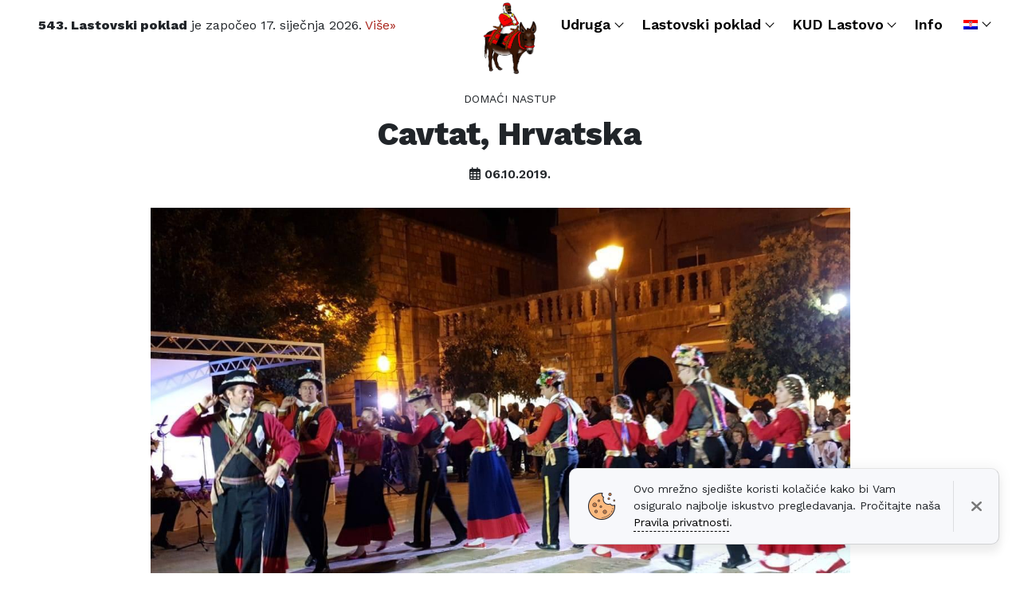

--- FILE ---
content_type: text/html; charset=UTF-8
request_url: https://lastovski-poklad.hr/nastupi/cavtat-hrvatska/
body_size: 17321
content:

<!DOCTYPE html>
<html lang="hr" dir="ltr">

  <head>
    <meta http-equiv="X-UA-Compatible" content="IE=edge">

    <!-- ===============================================-->
    <!--    Document Title-->
    <!-- ===============================================-->
           <title>  Cavtat, Hrvatska | Udruga Lastovski poklad</title>

<link href="https://cdn.jsdelivr.net/npm/bootstrap@5.3.3/dist/css/bootstrap.min.css" rel="stylesheet">
<link rel="stylesheet" href="https://cdn.jsdelivr.net/npm/bootstrap-icons@1.10.3/font/bootstrap-icons.css">
      
      <link rel="preconnect" href="https://fonts.googleapis.com">
<link rel="preconnect" href="https://fonts.gstatic.com" crossorigin>
<link href="https://fonts.googleapis.com/css2?family=Work+Sans:ital,wght@0,400;0,600;0,800;1,400&display=swap" rel="stylesheet">
      
       <meta name='robots' content='max-image-preview:large' />
<link rel="alternate" hreflang="hr" href="https://lastovski-poklad.hr/nastupi/cavtat-hrvatska/" />
<link rel="alternate" hreflang="x-default" href="https://lastovski-poklad.hr/nastupi/cavtat-hrvatska/" />
<link rel='dns-prefetch' href='//www.googletagmanager.com' />
<!--start opengraph & twitter -->
<!-- ===============================================-->
<!--    Favicons-->
<!-- ===============================================-->
<link rel="apple-touch-icon" sizes="180x180" href="https://lastovski-poklad.hr/wp-content/themes/lastovski_poklad/favicon/apple-touch-icon.png">
<link rel="icon" type="image/png" sizes="32x32" href="https://lastovski-poklad.hr/wp-content/themes/lastovski_poklad/favicon/favicon-32x32.png">
<link rel="icon" type="image/png" sizes="16x16" href="https://lastovski-poklad.hr/wp-content/themes/lastovski_poklad/favicon/favicon-16x16.png">
<link rel="manifest" href="https://lastovski-poklad.hr/wp-content/themes/lastovski_poklad/favicon/site.webmanifest">
<link rel="mask-icon" href="https://lastovski-poklad.hr/wp-content/themes/lastovski_poklad/favicon/safari-pinned-tab.svg" color="#5bbad5">

    <meta name="theme-color" content="#ffffff">
<meta name="viewport" content="width=device-width, initial-scale=1.0">
<meta https-equiv="Content-Type" content="text/html; charset=utf-8">
<meta name="robots" content="max-snippet:-1, max-image-preview:large, max-video-preview:-1"/>
<meta name="description" content='Prva smotra folklora Dubrovačko-neretvanske županije' />
<meta name="copyright" content="Udruga Lastovski poklad">
<meta property="og:description" content="Prva smotra folklora Dubrovačko-neretvanske županije"/>
<meta name="twitter:description" content="Prva smotra folklora Dubrovačko-neretvanske županije" />
<meta property="og:locale" content="hr_HR"/>
<meta property="og:type" content="article" />
<meta property="og:title" content="Cavtat, Hrvatska" />
<meta property="og:url" content="https://lastovski-poklad.hr/nastupi/cavtat-hrvatska/" />
<meta property="og:image" content="https://lastovski-poklad.hr/wp-content/uploads/2023/05/WhatsApp-Image-2023-05-17-at-11.41.34-1024x497.webp" />
<meta property="og:image:secure_url" content="https://lastovski-poklad.hr/wp-content/uploads/2023/05/WhatsApp-Image-2023-05-17-at-11.41.34-1024x497.webp" />
<meta name="twitter:image" content="https://lastovski-poklad.hr/wp-content/uploads/2023/05/WhatsApp-Image-2023-05-17-at-11.41.34-1024x497.webp" />
<meta property="og:image:width" content="1024" />
<meta property="og:image:height" content="497" />
<meta name="abstract" content="tena yoga">
<META NAME="geo.placename" CONTENT="Zagreb">
<META NAME="geo.region" CONTENT="Croatia">
<!--end  opengraph & twitter -->
<style id='wp-img-auto-sizes-contain-inline-css' type='text/css'>
img:is([sizes=auto i],[sizes^="auto," i]){contain-intrinsic-size:3000px 1500px}
/*# sourceURL=wp-img-auto-sizes-contain-inline-css */
</style>
<style id='wp-emoji-styles-inline-css' type='text/css'>

	img.wp-smiley, img.emoji {
		display: inline !important;
		border: none !important;
		box-shadow: none !important;
		height: 1em !important;
		width: 1em !important;
		margin: 0 0.07em !important;
		vertical-align: -0.1em !important;
		background: none !important;
		padding: 0 !important;
	}
/*# sourceURL=wp-emoji-styles-inline-css */
</style>
<link rel='stylesheet' id='wp-block-library-css' href='https://lastovski-poklad.hr/wp-includes/css/dist/block-library/style.min.css?ver=6.9' type='text/css' media='all' />
<style id='wp-block-paragraph-inline-css' type='text/css'>
.is-small-text{font-size:.875em}.is-regular-text{font-size:1em}.is-large-text{font-size:2.25em}.is-larger-text{font-size:3em}.has-drop-cap:not(:focus):first-letter{float:left;font-size:8.4em;font-style:normal;font-weight:100;line-height:.68;margin:.05em .1em 0 0;text-transform:uppercase}body.rtl .has-drop-cap:not(:focus):first-letter{float:none;margin-left:.1em}p.has-drop-cap.has-background{overflow:hidden}:root :where(p.has-background){padding:1.25em 2.375em}:where(p.has-text-color:not(.has-link-color)) a{color:inherit}p.has-text-align-left[style*="writing-mode:vertical-lr"],p.has-text-align-right[style*="writing-mode:vertical-rl"]{rotate:180deg}
/*# sourceURL=https://lastovski-poklad.hr/wp-includes/blocks/paragraph/style.min.css */
</style>
<style id='global-styles-inline-css' type='text/css'>
:root{--wp--preset--aspect-ratio--square: 1;--wp--preset--aspect-ratio--4-3: 4/3;--wp--preset--aspect-ratio--3-4: 3/4;--wp--preset--aspect-ratio--3-2: 3/2;--wp--preset--aspect-ratio--2-3: 2/3;--wp--preset--aspect-ratio--16-9: 16/9;--wp--preset--aspect-ratio--9-16: 9/16;--wp--preset--color--black: #000000;--wp--preset--color--cyan-bluish-gray: #abb8c3;--wp--preset--color--white: #ffffff;--wp--preset--color--pale-pink: #f78da7;--wp--preset--color--vivid-red: #cf2e2e;--wp--preset--color--luminous-vivid-orange: #ff6900;--wp--preset--color--luminous-vivid-amber: #fcb900;--wp--preset--color--light-green-cyan: #7bdcb5;--wp--preset--color--vivid-green-cyan: #00d084;--wp--preset--color--pale-cyan-blue: #8ed1fc;--wp--preset--color--vivid-cyan-blue: #0693e3;--wp--preset--color--vivid-purple: #9b51e0;--wp--preset--gradient--vivid-cyan-blue-to-vivid-purple: linear-gradient(135deg,rgb(6,147,227) 0%,rgb(155,81,224) 100%);--wp--preset--gradient--light-green-cyan-to-vivid-green-cyan: linear-gradient(135deg,rgb(122,220,180) 0%,rgb(0,208,130) 100%);--wp--preset--gradient--luminous-vivid-amber-to-luminous-vivid-orange: linear-gradient(135deg,rgb(252,185,0) 0%,rgb(255,105,0) 100%);--wp--preset--gradient--luminous-vivid-orange-to-vivid-red: linear-gradient(135deg,rgb(255,105,0) 0%,rgb(207,46,46) 100%);--wp--preset--gradient--very-light-gray-to-cyan-bluish-gray: linear-gradient(135deg,rgb(238,238,238) 0%,rgb(169,184,195) 100%);--wp--preset--gradient--cool-to-warm-spectrum: linear-gradient(135deg,rgb(74,234,220) 0%,rgb(151,120,209) 20%,rgb(207,42,186) 40%,rgb(238,44,130) 60%,rgb(251,105,98) 80%,rgb(254,248,76) 100%);--wp--preset--gradient--blush-light-purple: linear-gradient(135deg,rgb(255,206,236) 0%,rgb(152,150,240) 100%);--wp--preset--gradient--blush-bordeaux: linear-gradient(135deg,rgb(254,205,165) 0%,rgb(254,45,45) 50%,rgb(107,0,62) 100%);--wp--preset--gradient--luminous-dusk: linear-gradient(135deg,rgb(255,203,112) 0%,rgb(199,81,192) 50%,rgb(65,88,208) 100%);--wp--preset--gradient--pale-ocean: linear-gradient(135deg,rgb(255,245,203) 0%,rgb(182,227,212) 50%,rgb(51,167,181) 100%);--wp--preset--gradient--electric-grass: linear-gradient(135deg,rgb(202,248,128) 0%,rgb(113,206,126) 100%);--wp--preset--gradient--midnight: linear-gradient(135deg,rgb(2,3,129) 0%,rgb(40,116,252) 100%);--wp--preset--font-size--small: 13px;--wp--preset--font-size--medium: 20px;--wp--preset--font-size--large: 36px;--wp--preset--font-size--x-large: 42px;--wp--preset--spacing--20: 0.44rem;--wp--preset--spacing--30: 0.67rem;--wp--preset--spacing--40: 1rem;--wp--preset--spacing--50: 1.5rem;--wp--preset--spacing--60: 2.25rem;--wp--preset--spacing--70: 3.38rem;--wp--preset--spacing--80: 5.06rem;--wp--preset--shadow--natural: 6px 6px 9px rgba(0, 0, 0, 0.2);--wp--preset--shadow--deep: 12px 12px 50px rgba(0, 0, 0, 0.4);--wp--preset--shadow--sharp: 6px 6px 0px rgba(0, 0, 0, 0.2);--wp--preset--shadow--outlined: 6px 6px 0px -3px rgb(255, 255, 255), 6px 6px rgb(0, 0, 0);--wp--preset--shadow--crisp: 6px 6px 0px rgb(0, 0, 0);}:where(.is-layout-flex){gap: 0.5em;}:where(.is-layout-grid){gap: 0.5em;}body .is-layout-flex{display: flex;}.is-layout-flex{flex-wrap: wrap;align-items: center;}.is-layout-flex > :is(*, div){margin: 0;}body .is-layout-grid{display: grid;}.is-layout-grid > :is(*, div){margin: 0;}:where(.wp-block-columns.is-layout-flex){gap: 2em;}:where(.wp-block-columns.is-layout-grid){gap: 2em;}:where(.wp-block-post-template.is-layout-flex){gap: 1.25em;}:where(.wp-block-post-template.is-layout-grid){gap: 1.25em;}.has-black-color{color: var(--wp--preset--color--black) !important;}.has-cyan-bluish-gray-color{color: var(--wp--preset--color--cyan-bluish-gray) !important;}.has-white-color{color: var(--wp--preset--color--white) !important;}.has-pale-pink-color{color: var(--wp--preset--color--pale-pink) !important;}.has-vivid-red-color{color: var(--wp--preset--color--vivid-red) !important;}.has-luminous-vivid-orange-color{color: var(--wp--preset--color--luminous-vivid-orange) !important;}.has-luminous-vivid-amber-color{color: var(--wp--preset--color--luminous-vivid-amber) !important;}.has-light-green-cyan-color{color: var(--wp--preset--color--light-green-cyan) !important;}.has-vivid-green-cyan-color{color: var(--wp--preset--color--vivid-green-cyan) !important;}.has-pale-cyan-blue-color{color: var(--wp--preset--color--pale-cyan-blue) !important;}.has-vivid-cyan-blue-color{color: var(--wp--preset--color--vivid-cyan-blue) !important;}.has-vivid-purple-color{color: var(--wp--preset--color--vivid-purple) !important;}.has-black-background-color{background-color: var(--wp--preset--color--black) !important;}.has-cyan-bluish-gray-background-color{background-color: var(--wp--preset--color--cyan-bluish-gray) !important;}.has-white-background-color{background-color: var(--wp--preset--color--white) !important;}.has-pale-pink-background-color{background-color: var(--wp--preset--color--pale-pink) !important;}.has-vivid-red-background-color{background-color: var(--wp--preset--color--vivid-red) !important;}.has-luminous-vivid-orange-background-color{background-color: var(--wp--preset--color--luminous-vivid-orange) !important;}.has-luminous-vivid-amber-background-color{background-color: var(--wp--preset--color--luminous-vivid-amber) !important;}.has-light-green-cyan-background-color{background-color: var(--wp--preset--color--light-green-cyan) !important;}.has-vivid-green-cyan-background-color{background-color: var(--wp--preset--color--vivid-green-cyan) !important;}.has-pale-cyan-blue-background-color{background-color: var(--wp--preset--color--pale-cyan-blue) !important;}.has-vivid-cyan-blue-background-color{background-color: var(--wp--preset--color--vivid-cyan-blue) !important;}.has-vivid-purple-background-color{background-color: var(--wp--preset--color--vivid-purple) !important;}.has-black-border-color{border-color: var(--wp--preset--color--black) !important;}.has-cyan-bluish-gray-border-color{border-color: var(--wp--preset--color--cyan-bluish-gray) !important;}.has-white-border-color{border-color: var(--wp--preset--color--white) !important;}.has-pale-pink-border-color{border-color: var(--wp--preset--color--pale-pink) !important;}.has-vivid-red-border-color{border-color: var(--wp--preset--color--vivid-red) !important;}.has-luminous-vivid-orange-border-color{border-color: var(--wp--preset--color--luminous-vivid-orange) !important;}.has-luminous-vivid-amber-border-color{border-color: var(--wp--preset--color--luminous-vivid-amber) !important;}.has-light-green-cyan-border-color{border-color: var(--wp--preset--color--light-green-cyan) !important;}.has-vivid-green-cyan-border-color{border-color: var(--wp--preset--color--vivid-green-cyan) !important;}.has-pale-cyan-blue-border-color{border-color: var(--wp--preset--color--pale-cyan-blue) !important;}.has-vivid-cyan-blue-border-color{border-color: var(--wp--preset--color--vivid-cyan-blue) !important;}.has-vivid-purple-border-color{border-color: var(--wp--preset--color--vivid-purple) !important;}.has-vivid-cyan-blue-to-vivid-purple-gradient-background{background: var(--wp--preset--gradient--vivid-cyan-blue-to-vivid-purple) !important;}.has-light-green-cyan-to-vivid-green-cyan-gradient-background{background: var(--wp--preset--gradient--light-green-cyan-to-vivid-green-cyan) !important;}.has-luminous-vivid-amber-to-luminous-vivid-orange-gradient-background{background: var(--wp--preset--gradient--luminous-vivid-amber-to-luminous-vivid-orange) !important;}.has-luminous-vivid-orange-to-vivid-red-gradient-background{background: var(--wp--preset--gradient--luminous-vivid-orange-to-vivid-red) !important;}.has-very-light-gray-to-cyan-bluish-gray-gradient-background{background: var(--wp--preset--gradient--very-light-gray-to-cyan-bluish-gray) !important;}.has-cool-to-warm-spectrum-gradient-background{background: var(--wp--preset--gradient--cool-to-warm-spectrum) !important;}.has-blush-light-purple-gradient-background{background: var(--wp--preset--gradient--blush-light-purple) !important;}.has-blush-bordeaux-gradient-background{background: var(--wp--preset--gradient--blush-bordeaux) !important;}.has-luminous-dusk-gradient-background{background: var(--wp--preset--gradient--luminous-dusk) !important;}.has-pale-ocean-gradient-background{background: var(--wp--preset--gradient--pale-ocean) !important;}.has-electric-grass-gradient-background{background: var(--wp--preset--gradient--electric-grass) !important;}.has-midnight-gradient-background{background: var(--wp--preset--gradient--midnight) !important;}.has-small-font-size{font-size: var(--wp--preset--font-size--small) !important;}.has-medium-font-size{font-size: var(--wp--preset--font-size--medium) !important;}.has-large-font-size{font-size: var(--wp--preset--font-size--large) !important;}.has-x-large-font-size{font-size: var(--wp--preset--font-size--x-large) !important;}
/*# sourceURL=global-styles-inline-css */
</style>

<style id='classic-theme-styles-inline-css' type='text/css'>
/*! This file is auto-generated */
.wp-block-button__link{color:#fff;background-color:#32373c;border-radius:9999px;box-shadow:none;text-decoration:none;padding:calc(.667em + 2px) calc(1.333em + 2px);font-size:1.125em}.wp-block-file__button{background:#32373c;color:#fff;text-decoration:none}
/*# sourceURL=/wp-includes/css/classic-themes.min.css */
</style>
<link rel='stylesheet' id='contact-form-7-css' href='https://lastovski-poklad.hr/wp-content/plugins/contact-form-7/includes/css/styles.css?ver=6.1.4' type='text/css' media='all' />
<link rel='stylesheet' id='wpml-menu-item-0-css' href='https://lastovski-poklad.hr/wp-content/plugins/sitepress-multilingual-cms/templates/language-switchers/menu-item/style.min.css?ver=1' type='text/css' media='all' />
<script type="text/javascript" id="wpml-cookie-js-extra">
/* <![CDATA[ */
var wpml_cookies = {"wp-wpml_current_language":{"value":"hr","expires":1,"path":"/"}};
var wpml_cookies = {"wp-wpml_current_language":{"value":"hr","expires":1,"path":"/"}};
//# sourceURL=wpml-cookie-js-extra
/* ]]> */
</script>
<script type="text/javascript" src="https://lastovski-poklad.hr/wp-content/plugins/sitepress-multilingual-cms/res/js/cookies/language-cookie.js?ver=486900" id="wpml-cookie-js" defer="defer" data-wp-strategy="defer"></script>
<script type="text/javascript" src="https://lastovski-poklad.hr/wp-includes/js/jquery/jquery.min.js?ver=3.7.1" id="jquery-core-js"></script>
<script type="text/javascript" src="https://lastovski-poklad.hr/wp-includes/js/jquery/jquery-migrate.min.js?ver=3.4.1" id="jquery-migrate-js"></script>

<!-- Google tag (gtag.js) snippet added by Site Kit -->
<!-- Google Analytics snippet added by Site Kit -->
<script type="text/javascript" src="https://www.googletagmanager.com/gtag/js?id=GT-PH3TLRD" id="google_gtagjs-js" async></script>
<script type="text/javascript" id="google_gtagjs-js-after">
/* <![CDATA[ */
window.dataLayer = window.dataLayer || [];function gtag(){dataLayer.push(arguments);}
gtag("set","linker",{"domains":["lastovski-poklad.hr"]});
gtag("js", new Date());
gtag("set", "developer_id.dZTNiMT", true);
gtag("config", "GT-PH3TLRD");
//# sourceURL=google_gtagjs-js-after
/* ]]> */
</script>
<link rel="https://api.w.org/" href="https://lastovski-poklad.hr/wp-json/" /><link rel="alternate" title="JSON" type="application/json" href="https://lastovski-poklad.hr/wp-json/wp/v2/nastupi/294" /><link rel="EditURI" type="application/rsd+xml" title="RSD" href="https://lastovski-poklad.hr/xmlrpc.php?rsd" />
<link rel="canonical" href="https://lastovski-poklad.hr/nastupi/cavtat-hrvatska/" />
<meta name="generator" content="Site Kit by Google 1.170.0" />		<link rel="preconnect" href="https://fonts.googleapis.com">
<link rel="preconnect" href="https://fonts.gstatic.com" crossorigin>
<link href="https://fonts.googleapis.com/css2?family=Playfair+Display:ital,wght@0,400;0,500;1,400&family=Source+Sans+Pro:ital,wght@0,400;0,600;1,400&display=swap" rel="stylesheet">
		      
<style>
    .featured-slide-gallery-wrap img{
    cursor: -moz-zoom-in; 
    cursor: -webkit-zoom-in; 
    cursor: zoom-in;
}
    .fancybox-is-open .fancybox-bg {
        opacity: .8 !mportant;}
    .fancybox-bg {
        background: #ffffff !important;}
.featured-slide-gallery-wrap .more-images span {
    z-index: 1;
    top: 50%;
    left: 50%;
    text-align: center;
    -webkit-transform: translate(-50%, -50%);
    -ms-transform: translate(-50%, -50%);
    transform: translate(-50%, -50%);
    color: #fff;
    font-size: 24px;
    font-weight: bold;
}
        .predavanja p:nth-child(3) {text-align: center;font-style: italic;}
                .predavanja p {text-align: justify;font-style:normal;}

        .featured-slide-gallery-wrap a {
  width: calc(20% - 1px);
  margin-right: 1px;
  margin-bottom: 1px;padding: 0; display: flex;}
  .featured-slide-gallery-wrap a:nth-child(8n) {
    margin-right: 0; }
  .featured-slide-gallery-wrap a:hover img {
    opacity: .65; }
  @media (max-width: 768px) {
    .featured-slide-gallery-wrap a {
      width: calc(100% / 2 - 1px); }
      .featured-slide-gallery-wrap a:nth-child(4n) {
        margin-right: 1px; } }

.featured-slide-gallery-wrap .more-images {
  background-color: #000; }
  .featured-slide-gallery-wrap .more-images img {
    opacity: 0.65; }
  .featured-slide-gallery-wrap .more-images span {
    z-index: 1;
    top: 50%;
    left: 50%;
    text-align: center;
    -webkit-transform: translate(-50%, -50%);
    -ms-transform: translate(-50%, -50%);
    transform: translate(-50%, -50%);
    color: #fff;
    font-size: 24px;
    font-weight: 300; }
        
featured-slide-gallery-wrap a:nth-child(8n) {
    margin-right: 0;
}
.featured-slide-gallery-wrap .more-images {
    background-color: #000;
}
        
.featured-slide-gallery-wrap .more-images span {
  position: absolute; }
    
    .wpcf7-not-valid-tip {
    color: #ffffff;
    font-size: 0.7em;
    display: inline-block;
    background: red;
    padding: 5px;
}
    .modal a {color: #fff;}
    .wpml-ls-current-language .dropdown-toggle::after {top: -2px !important;}
    .footer-menu-class ul.menu {    list-style: none; padding: 0;}
    .footer-menu-class ul.menu a {color: #fff;font-weight: 600; font-size: 20px;}
    @media (min-width: 768px){
.footer-menu-class ul.menu li {
    margin-bottom: 1.5rem!important;
}}
     span.cookie-list {display: block;margin: 5px 0;color: #999;}
          .cookie-list-container {padding:20px 20px 20px 40px;margin-bottom: 40px;background: #f7f7f7;}
    .kategorije {text-align: center;text-transform: uppercase;margin-bottom: 10px;    font-size: 14px;}
    .grecaptcha-badge { visibility: hidden; }
    textarea#message  {height: 10rem;    color: #fff;}
    a {color: #a9251c;text-decoration: none;}
    @media screen and (max-width: 768px) {
  .navbar-brand img {
    width: 100px;
  }
        
        
    .navbar-brand img {
  width: 80px;
}
.navbar-nav {
  align-items: center;
}
.navbar .navbar-nav .nav-link {
  color: #fff;
  font-size: 1.1em;
  padding: 0.5em 1em;
}
  .navbar-brand {
    margin-right: 0;
    padding: 0 1em;z-index: 99;
  }
}

html, body {
  -webkit-font-smoothing: antialiased;
  -moz-osx-font-smoothing: grayscale;
    font-family: 'Work Sans', sans-serif;
    max-width: 100%;
    overflow-x: hidden  !important;
}
.audio-player {
  background: #0000006b;
    border-radius: 15px;
  border: 0;
  width: 300px;
  text-align: center;
  display: flex;
  flex-flow: row;
 position: absolute;
    right: 0;
}
.audio-player .player-controls {
  align-items: center;
  justify-content: center;
  margin-top: 2rem;
  flex: 3;    width: 70%;
}
.audio-player .player-controls progress {
  width: 90%;
}
.audio-player .player-controls progress[value] {
  -webkit-appearance: none;
  appearance: none;
  background-color: white;
  color: #efa008;
  height: 5px;
}
.audio-player .player-controls progress[value]::-webkit-progress-bar {
  background-color: white;
  border-radius: 2px;
  border: 1px solid #dfdfdf;
  color: #efa008;
}
.audio-player .player-controls progress::-webkit-progress-value {
  background-color: #efa008;
}
.audio-player .player-controls p {text-indent: 10px;
   max-width: 95% !important;
    text-align: left;
    font-size: 14px !important;white-space: nowrap;
  overflow: hidden;
  text-overflow: ellipsis;
}
.audio-player #play-btn,.audio-player #play-btn2,.audio-player #play-btn3  {
  background-image: url("https://cdn.fastly.picmonkey.com/content4/previews/arrows_2/arrows_2_44_550.png");
  background-size: cover;
  width: 60px;
  height: 60px;
  margin: 2.2rem 0 2rem 1rem;
filter: invert(1);
}
.audio-player #play-btn.pause,.audio-player #play-btn2.pause,.audio-player #play-btn3.pause  {
  background-image: url("https://img.icons8.com/ios/452/circled-pause.png");
    filter: invert(1);
}
    .audio-player small {color: #fff;}
.slider-wrapper {
  position: relative;
  background: #fff;
  margin: 0 auto;
  overflow: hidden;margin-top: 60px;
}
.slider-wrapper .slider {
  position: relative;
}
.slider-wrapper .slider::after {
  content: "";
  display: table;
  clear: both;
}
.slider-wrapper .slider .slide-wrapper {
  position: relative;
  display: block;
  width: 100%;
  height: 100%;
}
.slider-wrapper .slide-navigation__squares, .slider-wrapper .slide-navigation__txt {
  position: relative;
  overflow: hidden;
}
.slider-wrapper .slide-navigation__squares::after, .slider-wrapper .slide-navigation__txt::after {
  content: "";
  display: table;
  clear: both;
}
   .slider-wrapper .slide-navigation__txt span strong {font-weight: 600;font-size: 20px;}
.slider-wrapper .slide-navigation__txt span {
        padding: 20px;
    display: block;
    font-size: 16px;  border-top: 1px solid #ffffff4f;cursor: pointer; 
    }
    .slider-wrapper .slide-navigation__txt span.active {border-top: 3px solid #fff;}
.slider-wrapper .slide-navigation__txt {
  display: block;
  sheight: 120px;
    bottom: 25px;
    left: 0;
    width: 100%;
    z-index: 8;color: #fff;  left: 0; 
  right: 0; 
  margin-left: auto; 
  margin-right: auto; 
}
.slider-wrapper .slide-navigation__txt::after {
  content: "";
  display: table;
  clear: both;
}
.slider-wrapper .slide-navigation__txt ul {
  margin: 0;
  list-style: none;
  padding: 0;
  position: absolute;
  display: table-cell;
}
.slider-wrapper .slide-navigation__txt ul::after {
  content: "";
  display: table;
  clear: both;
}
.slider-wrapper .slide-navigation__txt li {
  text-transform: uppercase;
  letter-spacing: 0.2rem;
  margin: 0 1.2rem;
  position: relative;
  float: left;
  font-size: 1.2rem;
  font-weight: 600;
  color: #A1A5B8;
}
.slider-wrapper .slide-navigation__txt li span {
  cursor: pointer;
  transition: all 0.5s ease;
  display: block;
}
.slider-wrapper .slide-navigation__txt li span.active {
  transform: scale(1.1, 1.1);
  color: #E34D67;
}

.slider-wrapper .slides-container {
  position: relative;
  height: calc(100vh - 30px);
}
.slider-wrapper .slide {
  position: absolute;
  display: block;
  width: 100%;
  height: 100%;
  opacity: 0;
  visibility: hidden;
  overflow: hidden;
  z-index: 1;
}
.slider-wrapper .slide img {
  max-width: 100%;
  display: block;
  height: 100%;
        width: 100%;
  -o-object-fit: cover;
     object-fit: cover;
}
.slider-wrapper .slide .slide-content {
  position: absolute;
  width: 100%;
  height: 100%;
  top: 0;
  left: 0;
  overflow: hidden;
}
.slider-wrapper .slide .slide-content h1 {
  text-transform: uppercase;
  color: white;
  font-weight: 600;
  font-size: 10rem;
  text-indent:50px;
  margin: 0;
  opacity: 0.50 !important;letter-spacing: -10px;
  position: relative; line-height: 144px;
}
.slider-wrapper .slide .slide-content h2 {
  color: #fff;
  font-size: 4.8rem;
  max-width: 90%;
  margin: 0;
  margin-top: -5rem;
  font-weight: 900;
  line-height: 1;
  position: relative;
}
    .slider-wrapper .slide .slide-txt a {text-transform: uppercase;
    float: left;
    color: #fff;
    clear: both;
    margin-top: 10px;
    text-decoration: none;
    }
.slider-wrapper .slide .slide-txt {
  position: relative;
  display: block;
  margin-top: 10px;
}
.slider-wrapper .slide .slide-txt::after {
  content: "";
  display: table;
  clear: both;
}
.slider-wrapper .slide .slide-txt p {
  margin: 0;
  max-width: 55%;
  color: #fff;
  font-size: 16px;
  line-height: 1.4;
  float: left;
}
    
      nav { height: 60px;overflow: visible;    z-index: 9;}
    .nav-link {font-weight: 600;color: #000;font-size: 18px; margin: 0 5px;}
    .navbar-brand {    top: -25px;
    border: 4px solid #fff;
       height: 112px;
    width: 112px;
    background: #fff;
    border-radius: 50%;
    text-align: center;
    margin: 0;
    padding: 0;}
    .navbar-brand img {    position: relative;
    top: 8px;}
    .dropdown-toggle::after {
          box-sizing: border-box !important;
  height: 8px !important;
  width: 8px !important;
  border-style: solid !important;
  border-color: black !important;
  border-width: 0px 1px 1px 0px !important;
  transform: rotate(45deg) !important;
  transition: border-width 150ms ease-in-out !important;position: relative;top: 1px;right: -2px;
    }
    .dropdown:hover>.dropdown-menu {
 display: block;
}
    .dropdown-menu {border: 0 !important;border-radius: 0 !important;}
    
     @media only screen and (max-width: 767px) { 
    .slider-wrapper .slides-container {
  height: 86vh;
}
         .slider-wrapper .slide-navigation__txt span {visibility: hidden;padding: 0 8px;}
         .slider-wrapper .slide-navigation__txt span strong {visibility: visible; border-top: 1px solid #ffffff4f;display: block;padding-top: 10px;}
         .slider-wrapper .slide-navigation__txt span.active strong {border-top: 3px solid #fff;}
       
    }
    @media only screen and (max-width: 991px) { 
        .dropdown-menu {padding-left: 20px;}
        .najava {font-size: 12px;
    width: 45%;
    padding-left: 10px !important;        z-index: 9999 !important;
        display: block !important;
        position: fixed;
        line-height: normal;
        top: 12px;}
          ul.navbar-nav {    position: relative;background: #fff;top:52px;
    padding-top: 30px;box-shadow: rgba(50, 50, 93, 0.25) 0px 50px 100px -20px, rgba(0, 0, 0, 0.3) 0px 30px 60px -30px;padding-left: 20px;
        padding-right: 20px;}
        .audio-player #play-btn,  .audio-player #play-btn1,.audio-player #play-btn2,.audio-player #play-btn3 {
  width: 30px !important;
  height: 30px !important;
  margin: 1.3rem 0 1.3rem 1rem !important;
}
        .audio-player .player-controls, #play-btn,#play-btn2,#play-btn3,#play-btn4 {margin-top: 1em;}

        .audio-player .player-controls p,  .audio-player .player-controls small {font-size: 10px !important;}
        .audio-player {width: 220px !important;}
         .navbar-toggler {border: 0 !important; outline: 0 !important;    position: absolute;
    right: 0;
    top: 10px;}
       
        .navbar-nav {text-align: left !important; align-items:flex-start!important;}
        .navbar .navbar-nav .nav-link {color: #000 !important;}
            .navbar-brand img { width: 75px;height: 75px;}
        .navbar-brand {top: -5px;height: 95px; width: 95px;z-index: 9;}
        .slider-wrapper .slide .slide-content h1 {font-size:  86px; opacity: 0.5  !important; line-height: 84px;    text-align: left;letter-spacing: -8px;    text-indent: 30px;}
        .slider-wrapper .slide .slide-content h2 {font-size: 40px;    margin-top: -25px;}
        .slider-wrapper .slide .slide-content .slide-txt p {font-size: 14px;max-width: 100%;}
        .slider-wrapper .slide .slide-content .container {    padding-top: 190px;}
    }
    
     @media only screen and (min-width: 992px) { 
         .wpml-ls-current-language .dropdown-menu {min-width: 60px !important;}
         a.navbar-brand {border: 0;}
         .navbar-brand img{  /* animation magic */
   -webkit-transition: all .4s ease-in-out;
   -moz-transition: all .4s ease-in-out ;
   -ms-transition: all .4s ease-in-out ;
   -o-transition: all .4s ease-in-out ;
   transition: all 0.4s ease-in-out ; }
         .scrolled .navbar-brand {    border: 0;background: transparent;
   
    border-radius: 0;
}
         .scrolled .navbar-brand img {
    top: 8px;
    height: 57px;
}
         .slider-wrapper .slide .slide-content .container {    padding-top: 80px;}
         .dropdown-menu {box-shadow: rgba(0, 0, 0, 0.35) 0px 5px 15px;}
    }
    
     @media only screen and (max-width: 1200px) { 
         .nav-link {font-size: 16px;margin: 0 5px;}
    }
    
    #_1 h1 {    color: #b63a48 !important;}
    #_1 h2 {color:#aa251c !important;}
    #_2 h1 {    color: #ff9800 !important;    text-shadow: rgb(0 0 0) 3px 7px 30px;}
    #_3 h1 {color:#68d4f0 !important;}
    #_3 h2  {color:#9ff0ff !important}
    #_4  h1 {color:#b59069 !important}
    #_4 h2 {color:#e5a03b !important}
    
    .modal-content {border-radius: 0;     border: 8px solid #dd880a;background: #720901;color: #fff;}
    .btn-close {    filter: invert(1);}
    .modal-header, .modal-footer {border: 0 !important;}
    .slider-button {    background: white;
    color: #000 !important;
    padding: 10px;
    border-radius: 8px;
    font-size: 14px;}
    .form-control  {    background-color: transparent !important;
    border: 0;
    border-bottom: 1px solid #ffffff57;    border-radius: 0;    padding-left: 0;
    padding-right: 0;outline: 0 !important;}
    
    ::placeholder { /* Chrome, Firefox, Opera, Safari 10.1+ */
  color: #fff !important;
  opacity: 1; /* Firefox */
}

:-ms-input-placeholder { /* Internet Explorer 10-11 */
  color: #fff !important;
}

::-ms-input-placeholder { /* Microsoft Edge */
  color: #fff !important;
}
    
    .navbar-toggler span {
  display: block;
  background-color: #4f4f4f;
  height: 3px;
  width: 25px;
  margin-top: 5px;
  margin-bottom: 5px;
  position: relative;
  left: 0;
  opacity: 1;
  transition: all 0.35s ease-out;
  transform-origin: center left;
}



.navbar-toggler span:nth-child(1) {
  transform: translate(0%, 0%) rotate(0deg);
}

.navbar-toggler span:nth-child(2) {
  opacity: 1;
}

.navbar-toggler span:nth-child(3) {
  transform: translate(0%, 0%) rotate(0deg);
}

.navbar-toggler span:nth-child(1) {
  margin-top: 0.3em;
}

.navbar-toggler:not(.collapsed) span:nth-child(1) {
  transform: translate(15%, -33%) rotate(45deg);
}

.navbar-toggler:not(.collapsed) span:nth-child(2) {
  opacity: 0;
}

.navbar-toggler:not(.collapsed) span:nth-child(3) {
  transform: translate(15%, 33%) rotate(-45deg);
}
    .navbar-toggler:focus {box-shadow: none !important;}
    
    .card-footer {    background: transparent;border: 0;}
    
    .fixed-top {background: #fff;}
</style>

  </head>
  <body>
    
             
        
         <div class="ps-5 d-block d-lg-none najava"><span><strong>
                
                                    <style>.lowerc {text-transform: lowercase;}</style>
                                       543.  Lastovski poklad</strong> je započeo <span class="lowerc">17. Siječnja 2026. <a href="https://lastovski-poklad.hr/2026/01/543-lastovski-poklad/"></span>Više&raquo;</a>
                                
            </div>
     
        
        
      <nav class="navbar navbar-expand-lg fixed-top">
     <div class="container-fluid px-0">
         
         <a href="https://lastovski-poklad.hr/" class="navbar-brand d-sm-block d-lg-none position-absolute bottom-50 start-50 translate-middle-x">
          <img src="https://lastovski-poklad.hr/wp-content/themes/lastovski_poklad/images/lastovski-poklad-logo-crop.webp" alt="" height="90" class="hidden-md visible-xs">
        </a>
      <button class="navbar-toggler collapsed ms-auto" type="button" data-bs-toggle="collapse" data-bs-target="#collapse" aria-controls="collapse" aria-expanded="false" aria-label="Toggle navigation">
        <span class="icon-bar top-bar"></span>
          <span class="icon-bar middle-bar"></span>
          <span class="icon-bar bottom-bar"></span>
      </button>
      <div class="collapse navbar-collapse align-items-baseline" id="collapse">
        <div class="col position-relative">
            <div class="ps-5 d-none d-lg-block najava"><span><strong>
                
                                    <style>.lowerc {text-transform: lowercase;}</style>
                                       543.  Lastovski poklad</strong> je započeo <span class="lowerc">17. Siječnja 2026. <a href="https://lastovski-poklad.hr/2026/01/543-lastovski-poklad/"></span>Više&raquo;</a>
                                
            </div>
            <a href="https://lastovski-poklad.hr/"  class="navbar-brand d-none d-lg-block position-absolute bottom-50 start-100 translate-middle-x" href="#">
          <img src="https://lastovski-poklad.hr/wp-content/themes/lastovski_poklad/images/lastovski-poklad-logo-crop.webp" alt="" height="90">
        </a>
        </div>
        
          
        <div class="col d-flex justify-content-center">
            
             <ul id="menu-lastovo-header" class="navbar-nav mb-2 mb-sm-0 ps-lg-4" itemscope itemtype="https://www.schema.org/SiteNavigationElement"><li  id="menu-item-45" class="menu-item menu-item-type-post_type menu-item-object-page menu-item-has-children dropdown menu-item-45 page-item-2 nav-item"><a href="https://lastovski-poklad.hr/udruga/" aria-haspopup="true" aria-expanded="false" class="dropdown-toggle nav-link" id="menu-item-dropdown-45" data-bs-toggle="dropdown"><span itemprop="name">Udruga</span></a>
<ul class="dropdown-menu" aria-labelledby="menu-item-dropdown-45">
	<li  id="menu-item-46" class="menu-item menu-item-type-post_type menu-item-object-page menu-item-46 page-item-9 nav-item"><a itemprop="url" href="https://lastovski-poklad.hr/udruga/o-udruzi/" class="dropdown-item"><span itemprop="name">O udruzi</span></a></li>
	<li  id="menu-item-47" class="menu-item menu-item-type-post_type menu-item-object-page menu-item-47 page-item-12 nav-item"><a itemprop="url" href="https://lastovski-poklad.hr/udruga/obrasci/" class="dropdown-item"><span itemprop="name">Obrasci</span></a></li>
	<li  id="menu-item-48" class="menu-item menu-item-type-post_type menu-item-object-page menu-item-48 page-item-11 nav-item"><a itemprop="url" href="https://lastovski-poklad.hr/udruga/statut/" class="dropdown-item"><span itemprop="name">Statut</span></a></li>
	<li  id="menu-item-49" class="menu-item menu-item-type-post_type menu-item-object-page menu-item-49 page-item-10 nav-item"><a itemprop="url" href="https://lastovski-poklad.hr/udruga/ustroj/" class="dropdown-item"><span itemprop="name">Ustroj</span></a></li>
</ul>
</li>
<li  id="menu-item-39" class="menu-item menu-item-type-post_type menu-item-object-page menu-item-has-children dropdown menu-item-39 page-item-6 nav-item"><a href="https://lastovski-poklad.hr/lastovski-poklad/" aria-haspopup="true" aria-expanded="false" class="dropdown-toggle nav-link" id="menu-item-dropdown-39" data-bs-toggle="dropdown"><span itemprop="name">Lastovski poklad</span></a>
<ul class="dropdown-menu" aria-labelledby="menu-item-dropdown-39">
	<li  id="menu-item-41" class="menu-item menu-item-type-post_type menu-item-object-page menu-item-41 page-item-13 nav-item"><a itemprop="url" href="https://lastovski-poklad.hr/lastovski-poklad/obicaj/" class="dropdown-item"><span itemprop="name">Običaj</span></a></li>
	<li  id="menu-item-42" class="menu-item menu-item-type-post_type menu-item-object-page menu-item-42 page-item-14 nav-item"><a itemprop="url" href="https://lastovski-poklad.hr/lastovski-poklad/poklad-kroz-povijest/" class="dropdown-item"><span itemprop="name">Poklad kroz povijest</span></a></li>
	<li  id="menu-item-43" class="menu-item menu-item-type-post_type menu-item-object-page menu-item-43 page-item-15 nav-item"><a itemprop="url" href="https://lastovski-poklad.hr/lastovski-poklad/pokladne-pjesme/" class="dropdown-item"><span itemprop="name">Pokladne pjesme</span></a></li>
	<li  id="menu-item-40" class="menu-item menu-item-type-post_type menu-item-object-page menu-item-40 page-item-16 nav-item"><a itemprop="url" href="https://lastovski-poklad.hr/lastovski-poklad/foto-i-video-galerija/" class="dropdown-item"><span itemprop="name">Foto i video galerija</span></a></li>
</ul>
</li>
<li  id="menu-item-29" class="menu-item menu-item-type-post_type menu-item-object-page menu-item-has-children dropdown menu-item-29 page-item-7 nav-item"><a href="https://lastovski-poklad.hr/kud-lastovo/" aria-haspopup="true" aria-expanded="false" class="dropdown-toggle nav-link" id="menu-item-dropdown-29" data-bs-toggle="dropdown"><span itemprop="name">KUD Lastovo</span></a>
<ul class="dropdown-menu" aria-labelledby="menu-item-dropdown-29">
	<li  id="menu-item-38" class="menu-item menu-item-type-post_type menu-item-object-page menu-item-38 page-item-17 nav-item"><a itemprop="url" href="https://lastovski-poklad.hr/kud-lastovo/o-kud-u/" class="dropdown-item"><span itemprop="name">O KUD-u</span></a></li>
	<li  id="menu-item-35" class="menu-item menu-item-type-post_type menu-item-object-page dropdown menu-item-35 page-item-18 nav-item"><a itemprop="url" href="https://lastovski-poklad.hr/kud-lastovo/nosnja/" class="dropdown-item"><span itemprop="name">Nošnja</span></a></li>
	<li  id="menu-item-32" class="menu-item menu-item-type-post_type menu-item-object-page menu-item-32 page-item-21 nav-item"><a itemprop="url" href="https://lastovski-poklad.hr/kud-lastovo/nastupi/" class="dropdown-item"><span itemprop="name">Nastupi</span></a></li>
	<li  id="menu-item-30" class="menu-item menu-item-type-post_type menu-item-object-page menu-item-30 page-item-24 nav-item"><a itemprop="url" href="https://lastovski-poklad.hr/kud-lastovo/clanovi/" class="dropdown-item"><span itemprop="name">Članovi</span></a></li>
	<li  id="menu-item-31" class="menu-item menu-item-type-post_type menu-item-object-page menu-item-31 page-item-25 nav-item"><a itemprop="url" href="https://lastovski-poklad.hr/kud-lastovo/foto-i-video-galerija/" class="dropdown-item"><span itemprop="name">Foto i video galerija</span></a></li>
</ul>
</li>
<li  id="menu-item-65" class="menu-item menu-item-type-custom menu-item-object-custom menu-item-65 page-item-65 nav-item"><a itemprop="url" href="#" class="nav-link" data-bs-toggle="modal" data-bs-target="#staticBackdrop"><span itemprop="name">Info</span></a></li>
<li  id="menu-item-wpml-ls-19-hr" class="menu-item wpml-ls-slot-19 wpml-ls-item wpml-ls-item-hr wpml-ls-current-language wpml-ls-menu-item wpml-ls-first-item menu-item-type-wpml_ls_menu_item menu-item-object-wpml_ls_menu_item menu-item-has-children dropdown menu-item-wpml-ls-19-hr page-item-wpml-ls-19-hr nav-item"><a href="https://lastovski-poklad.hr/nastupi/cavtat-hrvatska/" aria-haspopup="true" aria-expanded="false" class="dropdown-toggle nav-link" id="menu-item-dropdown-wpml-ls-19-hr" role="menuitem" data-bs-toggle="dropdown"><span itemprop="name"><img
            class="wpml-ls-flag"
            src="https://lastovski-poklad.hr/wp-content/plugins/sitepress-multilingual-cms/res/flags/hr.png"
            alt="Hrvatski"
            
            height=12
    /></span></a>
<ul class="dropdown-menu" aria-labelledby="menu-item-dropdown-wpml-ls-19-hr">
	<li  id="menu-item-wpml-ls-19-en" class="menu-item wpml-ls-slot-19 wpml-ls-item wpml-ls-item-en wpml-ls-menu-item menu-item-type-wpml_ls_menu_item menu-item-object-wpml_ls_menu_item menu-item-wpml-ls-19-en page-item-wpml-ls-19-en nav-item"><a title="Switch to Engleski" itemprop="url" href="https://lastovski-poklad.hr/en/" class="dropdown-item" aria-label="Switch to Engleski" role="menuitem"><span itemprop="name"><img
            class="wpml-ls-flag"
            src="https://lastovski-poklad.hr/wp-content/plugins/sitepress-multilingual-cms/res/flags/en.png"
            alt="Engleski"
            
            height=12
    /></span></a></li>
	<li  id="menu-item-wpml-ls-19-de" class="menu-item wpml-ls-slot-19 wpml-ls-item wpml-ls-item-de wpml-ls-menu-item menu-item-type-wpml_ls_menu_item menu-item-object-wpml_ls_menu_item menu-item-wpml-ls-19-de page-item-wpml-ls-19-de nav-item"><a title="Switch to Njemački" itemprop="url" href="https://lastovski-poklad.hr/de/" class="dropdown-item" aria-label="Switch to Njemački" role="menuitem"><span itemprop="name"><img
            class="wpml-ls-flag"
            src="https://lastovski-poklad.hr/wp-content/plugins/sitepress-multilingual-cms/res/flags/de.png"
            alt="Njemački"
            
            height=12
    /></span></a></li>
	<li  id="menu-item-wpml-ls-19-it" class="menu-item wpml-ls-slot-19 wpml-ls-item wpml-ls-item-it wpml-ls-menu-item wpml-ls-last-item menu-item-type-wpml_ls_menu_item menu-item-object-wpml_ls_menu_item menu-item-wpml-ls-19-it page-item-wpml-ls-19-it nav-item"><a title="Switch to Talijanski" itemprop="url" href="https://lastovski-poklad.hr/it/" class="dropdown-item" aria-label="Switch to Talijanski" role="menuitem"><span itemprop="name"><img
            class="wpml-ls-flag"
            src="https://lastovski-poklad.hr/wp-content/plugins/sitepress-multilingual-cms/res/flags/it.png"
            alt="Talijanski"
            
            height=12
    /></span></a></li>
</ul>
</li>
</ul>            
        </div>
      </div>
    </div>
  </nav>
 
          
     <section style="padding-top:50px;">
      <div class="container-fluid px-0 mt-5 pt-3 col-md-8 offset-md-2">
          
           
          
          <div class="row">
              <span class="kategorije">
                  Domaći nastup              </span>
              <div class="col-12 text-center mb-1"><h1 style="    font-weight: 800;    margin-bottom: 20px;">Cavtat, Hrvatska</h1></div>
              
                            <span style="font-weight: 600;text-align:center;margin-bottom:30px;margin-top:-10px;"><i class="far fa-calendar-alt"></i> 06.10.2019.</span>
                            
                                    <div class="row mb-5" style="background:url(https://lastovski-poklad.hr/wp-content/uploads/2023/05/WhatsApp-Image-2023-05-17-at-11.41.34.jpeg) no-repeat  center center;background-size:cover;height:550px;">
          </div>
                        
              <div class="col-12 px-5" style="padding-bottom:80px;text-align:justify">
                  
              
<p>Prva smotra folklora Dubrovačko-neretvanske županije</p>
                  
                    
                  
                                     
              </div>
          </div>
          
                      
             <div class="row featured-image-wrap featured-slide-gallery-wrap clearfix" style="    margin-top: 1px;margin-bottom:90px;">
                 
                            
                                
               
                                  
                 
            </div>
          
         </div>
          </section>
                    


      
<section class="pb-5">
    
            <div class="container" style="margin-top:50px;">
            
                <div class="row"  style="    display: block; text-align: center;margin-bottom:30px;">
                     <h2 style="font-weight: 800;">Suradnici</h2>
                </div>
                
                <div class="row d-flex justify-content-center">
                   <div class="col-sm-12 col-md-10 offset-md-1 px-md-0 mx-0">
                       <div class="row justify-content-center">
                    
    <div class="col-4 col-md-2 col-xs-4 px-md-2" style="min-height: 120px;text-align:center;margin-bottom:20px;display:table;">

        <a href="https://www.ief.hr/" target="_blank" aria-label="Link to external website: Institut za etnologiju i folkloristiku" style="display: contents;justify-content: center;">
            
        <div style="    min-height: 120px;height:120px;display:table-cell;vertical-align:middle;text-align:center;">

   <img src="https://lastovski-poklad.hr/wp-content/uploads/2023/03/IEF_logo_main.png" alt="Institut za etnologiju i folkloristiku" data-original="https://lastovski-poklad.hr/wp-content/uploads/2023/03/IEF_logo_main.png" title="Institut za etnologiju i folkloristiku" style="height: auto;  -webkit-filter: grayscale(1);  filter: grayscale(1);    width: 100%;" class="lazy" width="100">
            
</div></a>
                           
                           </div>
                            
                                        
   <br style="clear:both;">    
                    </div></div>
                </div>
            </div>

</section>

      
       <section>
      <div class="container-fluid pb-5 pt-5" style="background: #222;">
          
          <div class="row mx-md-5 ">
             
                  <div class="col-12 col-md-4 mb-5 mb-md-0 text-center text-md-start">
                      <img  src="https://lastovski-poklad.hr/wp-content/themes/lastovski_poklad/images/lastovski-poklad-logo.webp" width="200">
                  </div>
              
                   <div class="col-12 col-md-4 text-center text-md-start mb-4">
                       <div class="row">
                      <div class="col-12 col-md-6">
                        
                         <div class="footer-menu-class"><ul id="menu-lastovo-footer-hr" class="menu" itemscope itemtype="https://www.schema.org/SiteNavigationElement"><li id="menu-item-142" class="menu-item menu-item-type-post_type menu-item-object-page menu-item-home menu-item-142"><a href="https://lastovski-poklad.hr/">Naslovna</a></li>
<li id="menu-item-143" class="menu-item menu-item-type-post_type menu-item-object-page menu-item-143"><a href="https://lastovski-poklad.hr/udruga/">Udruga</a></li>
<li id="menu-item-144" class="menu-item menu-item-type-post_type menu-item-object-page menu-item-144"><a href="https://lastovski-poklad.hr/lastovski-poklad/">Lastovski poklad</a></li>
<li id="menu-item-145" class="menu-item menu-item-type-post_type menu-item-object-page menu-item-145"><a href="https://lastovski-poklad.hr/kud-lastovo/">KUD Lastovo</a></li>
<li id="menu-item-146" class="menu-item menu-item-type-custom menu-item-object-custom menu-item-146"><a href="#" data-bs-toggle="modal" data-bs-target="#staticBackdrop">Info</a></li>
</ul></div>                       </div>
                       
                       <div class="col-12 col-md-6">
                            <h5 class="mb-md-4" style="font-weight: 400;"><a href="https://lastovski-poklad.hr/pravila-privatnosti/" style="color: #fff;">Pravila privatnosti</a></h5>
                       </div>
                           </div>
                  </div>
              
               <div class="col-12 col-md-4 text-white ps-md-5 text-center text-md-start">
                   <h5 class="mb-md-4" style="font-weight: 800;">Kontakt</h5>
                    <p>Udruga Lastovski poklad</p>
                          <p><a href="mailto:info@lastovski-poklad.hr" class="text-white">info@lastovski-poklad.hr</a></p>
                  </div>
              
                  </div>
             </div>
              
      </section>

         <footer>
             
             
           <div class="container-fluid text-white" style="background: #000;">
             <div class="row py-4 px-md-5">
                 <div class="col-12 col-md-8">
                 &copy; 2010. &mdash; 2026. Udruga  Lastovski poklad. Web podrška i dizajn <a href="https://stjepantafra.com" class="text-white" style="opacity: 0.6;">Stjepan Tafra</a>.
                 </div>
                 
                  <div class="col-12 col-md-4 text-md-end mt-3 mt-md-0">
                      <!-- Facebook -->
<a href="https://www.facebook.com/LastovskiPoklad" class="text-white"><i class="fa-brands fa-facebook-f"></i></a>
                 </div>
                 </div>
             </div>
         </footer>

      <script type="speculationrules">
{"prefetch":[{"source":"document","where":{"and":[{"href_matches":"/*"},{"not":{"href_matches":["/wp-*.php","/wp-admin/*","/wp-content/uploads/*","/wp-content/*","/wp-content/plugins/*","/wp-content/themes/lastovski_poklad/*","/*\\?(.+)"]}},{"not":{"selector_matches":"a[rel~=\"nofollow\"]"}},{"not":{"selector_matches":".no-prefetch, .no-prefetch a"}}]},"eagerness":"conservative"}]}
</script>
<script type="text/javascript" src="https://lastovski-poklad.hr/wp-includes/js/dist/hooks.min.js?ver=dd5603f07f9220ed27f1" id="wp-hooks-js"></script>
<script type="text/javascript" src="https://lastovski-poklad.hr/wp-includes/js/dist/i18n.min.js?ver=c26c3dc7bed366793375" id="wp-i18n-js"></script>
<script type="text/javascript" id="wp-i18n-js-after">
/* <![CDATA[ */
wp.i18n.setLocaleData( { 'text direction\u0004ltr': [ 'ltr' ] } );
//# sourceURL=wp-i18n-js-after
/* ]]> */
</script>
<script type="text/javascript" src="https://lastovski-poklad.hr/wp-content/plugins/contact-form-7/includes/swv/js/index.js?ver=6.1.4" id="swv-js"></script>
<script type="text/javascript" id="contact-form-7-js-translations">
/* <![CDATA[ */
( function( domain, translations ) {
	var localeData = translations.locale_data[ domain ] || translations.locale_data.messages;
	localeData[""].domain = domain;
	wp.i18n.setLocaleData( localeData, domain );
} )( "contact-form-7", {"translation-revision-date":"2025-11-30 11:46:17+0000","generator":"GlotPress\/4.0.3","domain":"messages","locale_data":{"messages":{"":{"domain":"messages","plural-forms":"nplurals=3; plural=(n % 10 == 1 && n % 100 != 11) ? 0 : ((n % 10 >= 2 && n % 10 <= 4 && (n % 100 < 12 || n % 100 > 14)) ? 1 : 2);","lang":"hr"},"This contact form is placed in the wrong place.":["Ovaj obrazac za kontaktiranje postavljen je na krivo mjesto."],"Error:":["Gre\u0161ka:"]}},"comment":{"reference":"includes\/js\/index.js"}} );
//# sourceURL=contact-form-7-js-translations
/* ]]> */
</script>
<script type="text/javascript" id="contact-form-7-js-before">
/* <![CDATA[ */
var wpcf7 = {
    "api": {
        "root": "https:\/\/lastovski-poklad.hr\/wp-json\/",
        "namespace": "contact-form-7\/v1"
    }
};
//# sourceURL=contact-form-7-js-before
/* ]]> */
</script>
<script type="text/javascript" src="https://lastovski-poklad.hr/wp-content/plugins/contact-form-7/includes/js/index.js?ver=6.1.4" id="contact-form-7-js"></script>
<script id="wp-emoji-settings" type="application/json">
{"baseUrl":"https://s.w.org/images/core/emoji/17.0.2/72x72/","ext":".png","svgUrl":"https://s.w.org/images/core/emoji/17.0.2/svg/","svgExt":".svg","source":{"concatemoji":"https://lastovski-poklad.hr/wp-includes/js/wp-emoji-release.min.js?ver=6.9"}}
</script>
<script type="module">
/* <![CDATA[ */
/*! This file is auto-generated */
const a=JSON.parse(document.getElementById("wp-emoji-settings").textContent),o=(window._wpemojiSettings=a,"wpEmojiSettingsSupports"),s=["flag","emoji"];function i(e){try{var t={supportTests:e,timestamp:(new Date).valueOf()};sessionStorage.setItem(o,JSON.stringify(t))}catch(e){}}function c(e,t,n){e.clearRect(0,0,e.canvas.width,e.canvas.height),e.fillText(t,0,0);t=new Uint32Array(e.getImageData(0,0,e.canvas.width,e.canvas.height).data);e.clearRect(0,0,e.canvas.width,e.canvas.height),e.fillText(n,0,0);const a=new Uint32Array(e.getImageData(0,0,e.canvas.width,e.canvas.height).data);return t.every((e,t)=>e===a[t])}function p(e,t){e.clearRect(0,0,e.canvas.width,e.canvas.height),e.fillText(t,0,0);var n=e.getImageData(16,16,1,1);for(let e=0;e<n.data.length;e++)if(0!==n.data[e])return!1;return!0}function u(e,t,n,a){switch(t){case"flag":return n(e,"\ud83c\udff3\ufe0f\u200d\u26a7\ufe0f","\ud83c\udff3\ufe0f\u200b\u26a7\ufe0f")?!1:!n(e,"\ud83c\udde8\ud83c\uddf6","\ud83c\udde8\u200b\ud83c\uddf6")&&!n(e,"\ud83c\udff4\udb40\udc67\udb40\udc62\udb40\udc65\udb40\udc6e\udb40\udc67\udb40\udc7f","\ud83c\udff4\u200b\udb40\udc67\u200b\udb40\udc62\u200b\udb40\udc65\u200b\udb40\udc6e\u200b\udb40\udc67\u200b\udb40\udc7f");case"emoji":return!a(e,"\ud83e\u1fac8")}return!1}function f(e,t,n,a){let r;const o=(r="undefined"!=typeof WorkerGlobalScope&&self instanceof WorkerGlobalScope?new OffscreenCanvas(300,150):document.createElement("canvas")).getContext("2d",{willReadFrequently:!0}),s=(o.textBaseline="top",o.font="600 32px Arial",{});return e.forEach(e=>{s[e]=t(o,e,n,a)}),s}function r(e){var t=document.createElement("script");t.src=e,t.defer=!0,document.head.appendChild(t)}a.supports={everything:!0,everythingExceptFlag:!0},new Promise(t=>{let n=function(){try{var e=JSON.parse(sessionStorage.getItem(o));if("object"==typeof e&&"number"==typeof e.timestamp&&(new Date).valueOf()<e.timestamp+604800&&"object"==typeof e.supportTests)return e.supportTests}catch(e){}return null}();if(!n){if("undefined"!=typeof Worker&&"undefined"!=typeof OffscreenCanvas&&"undefined"!=typeof URL&&URL.createObjectURL&&"undefined"!=typeof Blob)try{var e="postMessage("+f.toString()+"("+[JSON.stringify(s),u.toString(),c.toString(),p.toString()].join(",")+"));",a=new Blob([e],{type:"text/javascript"});const r=new Worker(URL.createObjectURL(a),{name:"wpTestEmojiSupports"});return void(r.onmessage=e=>{i(n=e.data),r.terminate(),t(n)})}catch(e){}i(n=f(s,u,c,p))}t(n)}).then(e=>{for(const n in e)a.supports[n]=e[n],a.supports.everything=a.supports.everything&&a.supports[n],"flag"!==n&&(a.supports.everythingExceptFlag=a.supports.everythingExceptFlag&&a.supports[n]);var t;a.supports.everythingExceptFlag=a.supports.everythingExceptFlag&&!a.supports.flag,a.supports.everything||((t=a.source||{}).concatemoji?r(t.concatemoji):t.wpemoji&&t.twemoji&&(r(t.twemoji),r(t.wpemoji)))});
//# sourceURL=https://lastovski-poklad.hr/wp-includes/js/wp-emoji-loader.min.js
/* ]]> */
</script>
      
<style>
.cookie-message {
    border-radius: 10px;
    padding: 15px 0;
    background: #f7f8fb;
    border: 1px solid rgba(0,0,0,.15);
    box-shadow: 0 0 16px 2px rgba(0,0,0,.05), 0 10px 10px 2px rgba(0,0,0,.05);
    font-size: 14px;
    line-height: 40px;
    border-top: 1px solid #e4e4e4;
    position: fixed;
    z-index: 100;
    bottom: 5%;
    right: 2%;
    margin: auto;
    max-width: 540px;
    display: -ms-flexbox;
}
    ::selection {
    background: #FFE500;
    color: #121212;
}
    .cookie-message {
       z-index: 999;
    display: none;
  }
.cookie-message img {
    height: 50px;
    width: 50px;
    margin: 0 15px;
    -ms-flex-item-align: center;
    -ms-grid-row-align: center;
    align-self: center;
}
.cookie-message span {
    display: inline-block;
    line-height: 1.5;
    padding-right: 16px;
    border-right: 1px solid rgba(0,0,0,.1);
}
.cookie-message a.close {
    -ms-flex: 1 1 auto;
    flex: 1 1 auto;
    border: none;
    font-size: 24px;
    padding: 0 20px 0 16px;
    position: relative;
    -ms-flex-item-align: center;
    -ms-grid-row-align: center;
    align-self: center;
    color: #919191;
    transition: color 0.2s;
}
.cookie-message a.close:hover { color: #795548; }
.cookie-message a {
    display: inline-block;
    text-decoration: none;
    border-bottom: 1px solid rgba(0,0,0,.1);
}
    .auth-button,.auth-button:hover {background: transparent !important;
    color: #777 !important;
    border: none !important;
    padding: 1px 20px 1px 5px !important;
    font-size: 20px !important;}
    
</style>      
      <div class="cookie-message" id="cb-cookie-banner">
  <img src="https://img.icons8.com/plasticine/100/000000/cookie.png">
  <span>Ovo mrežno sjedište koristi kolačiće kako bi Vam osiguralo najbolje iskustvo pregledavanja. Pročitajte naša <a href="https://lastovski-poklad.hr/pravila-privatnosti/" style="color: initial;border-bottom: 1px dashed #000;">Pravila privatnosti</a>.</span>
          <button type="button" class="auth-button btn btn-sm btn-primary ms-3" onclick="window.nk_hideCookieBanner()">
<i class="fa fa-times"></i>
</button>
</div>
      

   
<script>
    function showCookieBanner(){
    let cookieBanner = document.getElementsByClassName("cookie-message")[0];
    cookieBanner.style.display = "flex";
}

/**
 * Hides the Cookie banner and saves the value to localstorage
 */
function hideCookieBanner(){
    localStorage.setItem("web_dev_isCookieAccepted", "yes");

    let cookieBanner = document.getElementsByClassName("cookie-message")[0];
    cookieBanner.style.display = "none";
}

/**
 * Checks the localstorage and shows Cookie banner based on it.
 */
function initializeCookieBanner(){
    let isCookieAccepted = localStorage.getItem("web_dev_isCookieAccepted");
    if(isCookieAccepted === null)
    {
        localStorage.clear();
        localStorage.setItem("web_dev_isCookieAccepted", "no");
        showCookieBanner();
    }
    if(isCookieAccepted === "no"){
        showCookieBanner();
    }
}

// Assigning values to window object
window.onload = initializeCookieBanner();
window.nk_hideCookieBanner = hideCookieBanner;
      </script>
      
      
      
<!-- Modal -->
<div class="modal fade" id="staticBackdrop" data-bs-backdrop="static" data-bs-keyboard="false" tabindex="-1" aria-labelledby="staticBackdropLabel" aria-hidden="true">
  <div class="modal-dialog modal-dialog-scrollable modal-dialog-centered modal-lg">
    <div class="modal-content">
      <div class="modal-header">
        <button type="button" class="btn-close" data-bs-dismiss="modal" aria-label="Close"></button>
      </div>
      <div class="modal-body pt-0">
        <h1 class="modal-title modal-title fs-7 text-center" id="staticBackdropLabel"  style="font-weight: 600;">Informiraj se</h1>
          <p class="text-center">Pošaljite nam poruku putem kontakt forme ili e-pošte na <a href="mailto:info@lastovski-poklad.hr">info@lastovski-poklad.hr</a></p>
          <!-- Wrapper container -->
<div class="container py-4 px-5">

  <!-- Bootstrap 5 starter form -->
     
<div class="wpcf7 no-js" id="wpcf7-f51-o1" lang="hr" dir="ltr" data-wpcf7-id="51">
<div class="screen-reader-response"><p role="status" aria-live="polite" aria-atomic="true"></p> <ul></ul></div>
<form action="/nastupi/cavtat-hrvatska/#wpcf7-f51-o1" method="post" class="wpcf7-form init zform contactForm" aria-label="Kontakt obrazac" novalidate="novalidate" data-status="init">
<fieldset class="hidden-fields-container"><input type="hidden" name="_wpcf7" value="51" /><input type="hidden" name="_wpcf7_version" value="6.1.4" /><input type="hidden" name="_wpcf7_locale" value="hr" /><input type="hidden" name="_wpcf7_unit_tag" value="wpcf7-f51-o1" /><input type="hidden" name="_wpcf7_container_post" value="0" /><input type="hidden" name="_wpcf7_posted_data_hash" value="" />
</fieldset>
<span id="wpcf7-697d5e65ad64c-wrapper" class="wpcf7-form-control-wrap honeypot-853-wrap" style="display:none !important; visibility:hidden !important;"><label for="form" class="hp-message">Please leave this field empty.</label><input id="form"  placeholder="Your first name"  class="wpcf7-form-control wpcf7-text row" type="text" name="honeypot-853" value="" size="40" tabindex="-1" autocomplete="new-password" /></span>
<span id="wpcf7-697d5e65ad6d2-wrapper" class="wpcf7-form-control-wrap honeypot-854-wrap" style="display:none !important; visibility:hidden !important;"><label for="form" class="hp-message">Please leave this field empty.</label><input id="form"  placeholder="Your middle name"  class="wpcf7-form-control wpcf7-text row" type="text" name="honeypot-854" value="" size="40" tabindex="-1" autocomplete="new-password" /></span>
<span id="wpcf7-697d5e65ad753-wrapper" class="wpcf7-form-control-wrap honeypot-855-wrap" style="display:none !important; visibility:hidden !important;"><label for="form" class="hp-message">Please leave this field empty.</label><input id="form"  placeholder="Your last name"  class="wpcf7-form-control wpcf7-text row" type="text" name="honeypot-855" value="" size="40" tabindex="-1" autocomplete="new-password" /></span>

<style>.quiz {width:50px;padding-left:10px;}</style>

<!-- Name input -->
    <div class="mb-4 px-lg-5">
<span class="wpcf7-form-control-wrap" data-name="ime"><input size="40" maxlength="400" class="wpcf7-form-control wpcf7-text wpcf7-validates-as-required form-control" id="name" aria-required="true" aria-invalid="false" placeholder="Vaše ime i prezime" value="" type="text" name="ime" /></span>
    </div>

    <!-- Email address input -->
    <div class="mb-4 px-lg-5">
<span class="wpcf7-form-control-wrap" data-name="eposta"><input size="40" maxlength="400" class="wpcf7-form-control wpcf7-email wpcf7-validates-as-required wpcf7-text wpcf7-validates-as-email form-control" id="emailAddress" aria-required="true" aria-invalid="false" placeholder="Adresa e-pošte" value="" type="email" name="eposta" /></span>
    </div>

    <!-- Message input -->
    <div class="mb-4 px-lg-5">
     </textarea>
<span class="wpcf7-form-control-wrap" data-name="poruka"><textarea cols="40" rows="10" maxlength="2000" class="wpcf7-form-control wpcf7-textarea wpcf7-validates-as-required form-control" id="message" aria-required="true" aria-invalid="false" placeholder="Poruka" name="poruka"></textarea></span> 
    </div>

 <div class="mb-4 px-lg-5">
Zaštita od spama: 
<span class="wpcf7-form-control-wrap" data-name="quiz-math"><label><span class="wpcf7-quiz-label">7+3=?</span> <input size="40" class="wpcf7-form-control wpcf7-quiz quiz" autocomplete="off" aria-required="true" aria-invalid="false" type="text" name="quiz-math" /></label><input type="hidden" name="_wpcf7_quiz_answer_quiz-math" value="646a5f43480fa78996d34c0f7295ed77" /></span>
</div>

    <!-- Form submit button -->
    <div class="d-grid px-lg-5">
      <button class="btn btn-primary btn-lg" type="submit" style="    display: inline-block; width: fit-content; margin: 0 auto; background: #dd880a; border: 0;border-radius: 0;">Pošalji</button>
    </div><p style="display: none !important;" class="akismet-fields-container" data-prefix="_wpcf7_ak_"><label>&#916;<textarea name="_wpcf7_ak_hp_textarea" cols="45" rows="8" maxlength="100"></textarea></label><input type="hidden" id="ak_js_1" name="_wpcf7_ak_js" value="3"/><script>document.getElementById( "ak_js_1" ).setAttribute( "value", ( new Date() ).getTime() );</script></p><div class="wpcf7-response-output" aria-hidden="true"></div>
</form>
</div>
 
    
</div>
          
      </div>
      <div class="modal-footer">
       
      </div>
    </div>
  </div>
</div>
      
      <script src="https://cdnjs.cloudflare.com/ajax/libs/jquery/3.1.0/jquery.min.js"></script>

    <script src="https://cdn.jsdelivr.net/npm/bootstrap@5.3.3/dist/js/bootstrap.min.js"></script>
 
<script src="https://cdnjs.cloudflare.com/ajax/libs/gsap/1.19.0/TweenMax.min.js"></script>


       <script>
              if (jQuery(window).width() < 991) {
       var mobHei = 50;
    }  else {var mobHei = 0;}
           
    function contentHeight() {
  //var winH = jQuery(window).outerHeight(),
        winH = jQuery(".slider-wrapper").outerHeight(),
    footerHei = jQuery(".slide-navigation__txt").outerHeight(), 
      audioHei = jQuery(".audio-player").outerHeight(),
      cHei = jQuery(".slide-content .container").outerHeight(),
    contentHei = winH - footerHei - audioHei - cHei + 20 + mobHei;
  //jQuery(".audio-player").css("top", contentHei);
}

jQuery(document).ready(function() {
  contentHeight();
});
jQuery(window).resize(function() {
  contentHeight();
});
    </script>
      
<script>
jQuery(document).ready(function () {
    jQuery('a.nav-link.dropdown-toggle').click(function() {
        location.href = this.href;
    });
});
</script>

<script>
/*

Inspired by the work of the guys at Tubik Studio.
Dribble: https://dribbble.com/Tubik.
https://dribbble.com/shots/2710181-Tubik-Studio-Ice.

*/


var initialSlide = $('.slides-container [data-order="1"]');
var initalSelected = $('.slide-navigation__txt [data-order="1"]');
var mq_medium = window.matchMedia( '(min-width: 860px)' );
var mq_big = window.matchMedia( '(min-width: 1200px)' );


function activate_slide(order){
    
  var unactiveSlide = $('.slide.active');
  var activeSlide = $('.slides-container [data-order="'+order+'"]');
  
  if( !(activeSlide.hasClass('active')) ){
      slide_in(activeSlide);
      slide_out(unactiveSlide);
  }
}

function slide_in(slide) {
  
  var _this = slide;
  
  animation_in(slide);
  _this.addClass('active');
  TweenMax.to(_this, 1, {autoAlpha:1}, '-=1');
  
}

function slide_out(slide){
  
  var _this = slide;
  
  _this.css( 'z-index', '2' );
  _this.removeClass('active');
  TweenMax.to(_this, 1, {autoAlpha:0, onComplete: removeZ});
  
  function removeZ(){
    _this.css( 'z-index', '1' );
  }  
  
  animation_out(slide);
}

function animation_in(slide){
  
  var title = slide.find('h1');
  var subtitle = $(slide).find('h2');
  var text = $(slide).find('p');
    var link = $(slide).find('a');
  //var button = $(slide).find('button');
  var image = $(slide).find('img');
    var player = $(slide).find('.audio-player');
  
  TweenMax.fromTo(title, 0.6,{autoAlpha:0, x:-500}, {autoAlpha:0.6, x:0, ease: Power2.easeOut});
  TweenMax.fromTo(subtitle, 0.5,{autoAlpha:0, x:-200}, {autoAlpha:1, x:0, ease: Power2.easeOut},'-0.1');
  TweenMax.fromTo(text, 0.8,{autoAlpha:0, x:50}, {autoAlpha:1, x:0, ease: Power2.easeOut});
  TweenMax.fromTo(link, 0.8,{autoAlpha:0, x:50}, {autoAlpha:1, x:0, ease: Power2.easeOut});
  TweenMax.fromTo(player, 0.5,{autoAlpha:0, x:250}, {autoAlpha:1, x:0, ease: Power2.easeOut});
  //TweenMax.fromTo(button, 0.5,{autoAlpha:0 }, {autoAlpha:1});
  TweenMax.to(image, 0, {autoAlpha:1,scale:1});
}

function animation_out(slide){
  
  var title = slide.find('h1');
  var subtitle = $(slide).find('h2');
  var text = $(slide).find('p');
    var link = $(slide).find('a');
  var button = $(slide).find('button');
  var image = $(slide).find('img');
    var player = $(slide).find('.audio-player');
  
  TweenMax.to(title, 0.6, {autoAlpha:0, x:500});
  TweenMax.to(subtitle, 0.5, {autoAlpha:0, x:200});
  TweenMax.to(text, 0.5,{autoAlpha:0});
  TweenMax.to(link, 0.5,{autoAlpha:0});
  TweenMax.to(player, 0.5,{autoAlpha:0, x:-200});
  //TweenMax.to(button, 0.5,{autoAlpha:0});
  TweenMax.to(image, 1, {scale:1.1});
  
}

$('.slide-navigation__txt span').on('click', function(){
  
  var _this = $(this);
  var order = _this.data('order');
  var spans = $('.slide-navigation__txt span');
  var current = $('.active').data('order');
  
  spans.removeClass('active');
  _this.addClass('active');
  activate_slide(order); 
  stagger_squares(order, current);
});

function stagger_squares(order, current) {
  var mq = 0.7;
  var moveY;
  var squares = $('.slide-navigation__squares .square');
  var staggerTime = -0.12;
  
  if( order < current ) {
    staggerTime = staggerTime * -1; 
  }
  
  if( mq_medium.matches) { mq = 1 }
  if( mq_big.matches) { mq = 1.3 }
  
    
  
  moveY = (order-1) * (15 * mq );
  TweenMax.staggerTo(squares, 0.1, {y: moveY}, staggerTime);
  
}



$(document).ready(function() {
  
  initialSlide.addClass('active');
  initalSelected.addClass('active');
  TweenMax.to(initialSlide, 0.5, {autoAlpha:1});
  
});

</script>
      
      
<script>
    function calculateTotalValue(length) {
  var minutes = Math.floor(length / 60),
    seconds_int = length - minutes * 60,
    seconds_str = seconds_int.toString(),
    seconds = seconds_str.substr(0, 2),
    time = minutes + ':' + seconds

  return time;
}

function calculateCurrentValue(currentTime) {
  var current_hour = parseInt(currentTime / 3600) % 24,
    current_minute = parseInt(currentTime / 60) % 60,
    current_seconds_long = currentTime % 60,
    current_seconds = current_seconds_long.toFixed(),
    current_time = (current_minute < 10 ? "0" + current_minute : current_minute) + ":" + (current_seconds < 10 ? "0" + current_seconds : current_seconds);

  return current_time;
}

function initProgressBar() {
  var player = document.getElementById('player');
      var player2 = document.getElementById('player2');
  var player3 = document.getElementById('player3');

  var length = player.duration
  var current_time = player.currentTime;

  // calculate total length of value
  var totalLength = calculateTotalValue(length)
  jQuery(".end-time").html(totalLength);

  // calculate current value time
  var currentTime = calculateCurrentValue(current_time);
  jQuery(".start-time").html(currentTime);

  var progressbar = document.getElementById('seekObj');
  progressbar.value = (player.currentTime / player.duration);
  progressbar.addEventListener("click", seek);

  if (player.currentTime == player.duration) {
    $('#play-btn').removeClass('pause');
  }

  function seek(evt) {
    var percent = evt.offsetX / this.offsetWidth;
    player.currentTime = percent * player.duration;
    progressbar.value = percent / 100;
  }
};

function initPlayers(num) {
  // pass num in if there are multiple audio players e.g 'player' + i

  for (var i = 0; i < num; i++) {
    (function() {

      // Variables
      // ----------------------------------------------------------
      // audio embed object
      var playerContainer = document.getElementById('player-container'),
        player = document.getElementById('player'),
          player2 = document.getElementById('player2'),
          player3 = document.getElementById('player3'),
        isPlaying = false,
        playBtn = document.getElementById('play-btn'),
          playBtn2 = document.getElementById('play-btn2'),
          playBtn3 = document.getElementById('play-btn3');

      // Controls Listeners
      // ----------------------------------------------------------
      if (playBtn != null) {
        playBtn.addEventListener('click', function() {
          togglePlay()
        });
      }

      // Controls & Sounds Methods
      // ----------------------------------------------------------
      function togglePlay() {
        if (player.paused === false) {
          player.pause();
          isPlaying = false;
          $('#play-btn').removeClass('pause');

        } else {
          player.play();
             player2.pause();
             player3.pause();
          $('#play-btn').addClass('pause');
             $('#play-btn2').removeClass('pause');
             $('#play-btn3').removeClass('pause');
          isPlaying = true;
        }
      }
    }());
  }
}

initPlayers(jQuery('#player-container').length);
</script>
    
  
<script>
    function calculateTotalValue(length) {
  var minutes = Math.floor(length / 60),
    seconds_int = length - minutes * 60,
    seconds_str = seconds_int.toString(),
    seconds = seconds_str.substr(0, 2),
    time = minutes + ':' + seconds

  return time;
}

function calculateCurrentValue(currentTime) {
  var current_hour = parseInt(currentTime / 3600) % 24,
    current_minute = parseInt(currentTime / 60) % 60,
    current_seconds_long = currentTime % 60,
    current_seconds = current_seconds_long.toFixed(),
    current_time = (current_minute < 10 ? "0" + current_minute : current_minute) + ":" + (current_seconds < 10 ? "0" + current_seconds : current_seconds);

  return current_time;
}

function initProgressBar2() {
  var player = document.getElementById('player2');
  var length = player.duration
  var current_time = player.currentTime;

  // calculate total length of value
  var totalLength = calculateTotalValue(length)
  jQuery(".end-time2").html(totalLength);

  // calculate current value time
  var currentTime = calculateCurrentValue(current_time);
  jQuery(".start-time2").html(currentTime);

  var progressbar = document.getElementById('seekObj2');
  progressbar.value = (player.currentTime / player.duration);
  progressbar.addEventListener("click", seek);

  if (player.currentTime == player.duration) {
    $('#play-btn2').removeClass('pause');
  }

  function seek(evt) {
    var percent = evt.offsetX / this.offsetWidth;
    player.currentTime = percent * player.duration;
    progressbar.value = percent / 100;
  }
};

function initPlayers(num) {
  // pass num in if there are multiple audio players e.g 'player' + i

  for (var i = 0; i < num; i++) {
    (function() {

      // Variables
      // ----------------------------------------------------------
      // audio embed object
       var playerContainer = document.getElementById('player-container'),
        player = document.getElementById('player'),
          player2 = document.getElementById('player2'),
          player3 = document.getElementById('player3'),
        isPlaying = false,
        playBtn = document.getElementById('play-btn'),
          playBtn2 = document.getElementById('play-btn2'),
          playBtn3 = document.getElementById('play-btn3');

      // Controls Listeners
      // ----------------------------------------------------------
      if (playBtn2 != null) {
        playBtn2.addEventListener('click', function() {
          togglePlay()
        });
      }

      // Controls & Sounds Methods
      // ----------------------------------------------------------
      function togglePlay() {
        if (player2.paused === false) {
          player2.pause();
          isPlaying = false;
          $('#play-btn2').removeClass('pause');

        } else {
          player2.play();
             player.pause();
             player3.pause();
          $('#play-btn2').addClass('pause');
             $('#play-btn').removeClass('pause');
             $('#play-btn3').removeClass('pause');
          isPlaying = true;
        }
      }
    }());
  }
}

initPlayers(jQuery('#player-container2').length);
</script>
    
  
<script>
    function calculateTotalValue(length) {
  var minutes = Math.floor(length / 60),
    seconds_int = length - minutes * 60,
    seconds_str = seconds_int.toString(),
    seconds = seconds_str.substr(0, 2),
    time = minutes + ':' + seconds

  return time;
}

function calculateCurrentValue(currentTime) {
  var current_hour = parseInt(currentTime / 3600) % 24,
    current_minute = parseInt(currentTime / 60) % 60,
    current_seconds_long = currentTime % 60,
    current_seconds = current_seconds_long.toFixed(),
    current_time = (current_minute < 10 ? "0" + current_minute : current_minute) + ":" + (current_seconds < 10 ? "0" + current_seconds : current_seconds);

  return current_time;
}

function initProgressBar3() {
  var player = document.getElementById('player3');
  var length = player.duration
  var current_time = player.currentTime;

  // calculate total length of value
  var totalLength = calculateTotalValue(length)
  jQuery(".end-time3").html(totalLength);

  // calculate current value time
  var currentTime = calculateCurrentValue(current_time);
  jQuery(".start-time3").html(currentTime);

  var progressbar = document.getElementById('seekObj3');
  progressbar.value = (player.currentTime / player.duration);
  progressbar.addEventListener("click", seek);

  if (player.currentTime == player.duration) {
    $('#play-btn3').removeClass('pause');
  }

  function seek(evt) {
    var percent = evt.offsetX / this.offsetWidth;
    player.currentTime = percent * player.duration;
    progressbar.value = percent / 100;
  }
};

function initPlayers(num) {
  // pass num in if there are multiple audio players e.g 'player' + i

  for (var i = 0; i < num; i++) {
    (function() {

      // Variables
      // ----------------------------------------------------------
      // audio embed object
      var playerContainer = document.getElementById('player-container'),
        player = document.getElementById('player'),
          player2 = document.getElementById('player2'),
          player3 = document.getElementById('player3'),
        isPlaying = false,
        playBtn = document.getElementById('play-btn'),
          playBtn2 = document.getElementById('play-btn2'),
          playBtn3 = document.getElementById('play-btn3');

      // Controls Listeners
      // ----------------------------------------------------------
      if (playBtn3 != null) {
        playBtn3.addEventListener('click', function() {
          togglePlay()
        });
      }

      // Controls & Sounds Methods
      // ----------------------------------------------------------
      function togglePlay() {
        if (player3.paused === false) {
          playe3r.pause();
          isPlaying = false;
          $('#play-btn3').removeClass('pause');

        } else {
          player3.play();
             player.pause();
             player2.pause();
          $('#play-btn3').addClass('pause');
             $('#play-btn').removeClass('pause');
             $('#play-btn2').removeClass('pause');
          isPlaying = true;
        }
      }
    }());
  }
}

initPlayers(jQuery('#player-container3').length);
</script>
    
<script>
/**
 * Listen to scroll to change header opacity class
 */
function checkScroll(){
    var startY = jQuery('.navbar').height() * 2; //The point where the navbar changes in px

    if(jQuery(window).scrollTop() > startY){
        jQuery('.navbar').addClass("scrolled");
    }else{
        jQuery('.navbar').removeClass("scrolled");
    }
}

if(jQuery('.navbar').length > 0){
    jQuery(window).on("scroll load resize", function(){
        checkScroll();
    });
}
</script>
    
      <script src="https://kit.fontawesome.com/6084af6802.js" crossorigin="anonymous"></script>

 <link rel="stylesheet" href="https://cdn.jsdelivr.net/gh/fancyapps/fancybox@3.5.7/dist/jquery.fancybox.min.css" />
<script src="https://cdn.jsdelivr.net/gh/fancyapps/fancybox@3.5.7/dist/jquery.fancybox.min.js"></script>

<script>
jQuery('[data-fancybox="gallery"]').fancybox({
  transitionEffect : "fade"
});    
</script> 

    <script src="https://lastovski-poklad.hr/wp-content/themes/lastovski_poklad/js/parallax.min.js"></script>
    <script></script>
    
  </body>
</html>